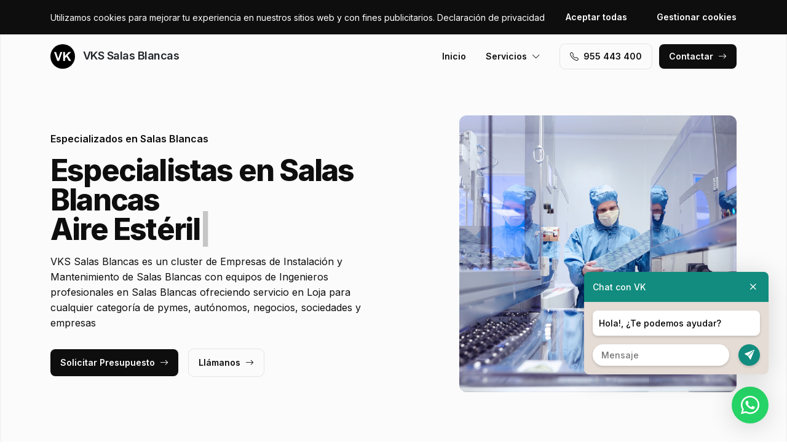

--- FILE ---
content_type: text/html; charset=UTF-8
request_url: https://www.vkssalasblancasgranada.es/loja
body_size: 7570
content:
<!DOCTYPE html>
<html lang="es">

<head>
    <meta charset="utf-8">
    <meta name="viewport" content="width=device-width, initial-scale=1">

    <title>Expertos  Salas Blancas Loja · VKS Salas Blancas</title>
    <meta name="description" content="VKS Salas Blancas es un cluster de Empresas de Instalación y Mantenimiento de Salas Blancas con equipos de Ingenieros profesionales en Salas Blancas ofreciendo servicio en Loja">
    <meta name="keywords" content="Expertos,,Salas,Blancas,Loja">

    <link rel="canonical" href="https://www.vkssalasblancasgranada.es/loja" />
    <meta property="og:locale" content="es_ES" />
    <meta property="og:type" content="website" />
    <meta property="og:title" content="Expertos  Salas Blancas Loja · VKS Salas Blancas" />
    <meta property="og:description" content="VKS Salas Blancas es un cluster de Empresas de Instalación y Mantenimiento de Salas Blancas con equipos de Ingenieros profesionales en Salas Blancas ofreciendo servicio en Loja" />
    <meta property="og:url" content="https://www.vkssalasblancasgranada.es/loja" />
    <meta property="og:site_name" content="VKS Salas Blancas" />

    <link rel="preconnect" href="https://fonts.googleapis.com">
    <link rel="preconnect" href="https://fonts.gstatic.com" crossorigin>
    <link href="https://fonts.googleapis.com/css2?family=Inter:wght@100;200;300;400;500;600;700;800;900&display=swap" rel="stylesheet">

    <link rel="icon" type="image/x-icon" href="https://www.vkssalasblancasgranada.es/assets/images/favicon.ico">

    <link href="https://www.vkssalasblancasgranada.es/assets/css/vendor.css?v=20251105050343" rel="stylesheet">
<link href="https://www.vkssalasblancasgranada.es/assets/css/main.css?v=20251105050343" rel="stylesheet">
        
    <!-- Global site tag (gtag.js) - Google Analytics -->
    <script async src="https://www.googletagmanager.com/gtag/js?id=G-96R2HCZ8W2"></script>
    <script>
        window.dataLayer = window.dataLayer || [];
        function gtag() {
            dataLayer.push(arguments);
        }
        gtag('js', new Date());
        gtag('config', 'G-96R2HCZ8W2');
    </script>
</head>

<body>
    <header class="header">
        <div class="container">
            <a href="https://www.vkssalasblancasgranada.es" class="header-logo">
                <img src="https://www.vkssalasblancasgranada.es/assets/images/logo.svg" alt="Logo VKS Salas Blancas">
                VKS Salas Blancas            </a>
            <button class="header-toggler" type="button" data-bs-toggle="collapse">
                <i class="bi bi-list"></i>
            </button>
            <div class="header-collapse">
                <ul class="header-menu">
                    <li>
                        <a href="https://www.vkssalasblancasgranada.es">Inicio</a>
                    </li>
                    <li>
                        <button type="button">Servicios<i class="bi bi-chevron-down"></i></button>
                        <ul class="header-submenu">
                                                            <li><a href="https://www.vkssalasblancasgranada.es/diseno-instalacion-de-sala-blanca">Diseño / Instalación de Sala Blanca</a></li>
                                                            <li><a href="https://www.vkssalasblancasgranada.es/validacion-mantenimiento-sala-blanca">Validación / Mantenimiento Sala Blanca</a></li>
                                                            <li><a href="https://www.vkssalasblancasgranada.es/construccion-equipamientos-de-sala-blanca">Construcción / Equipamientos de Sala Blanca</a></li>
                                                            <li><a href="https://www.vkssalasblancasgranada.es/consultoria-ingenieria-sala-blanca">Consultoría / Ingeniería Sala Blanca</a></li>
                                                            <li><a href="https://www.vkssalasblancasgranada.es/ingenieria-diseno-de-sala-limpias">Ingeniería / Diseño de Sala Limpias</a></li>
                                                            <li><a href="https://www.vkssalasblancasgranada.es/instalacion-mantenimiento-de-sala-limpias">Instalación / Mantenimiento de Sala Limpias</a></li>
                                                    </ul>
                    </li>
                </ul>
                <a href="tel:+34955443400" class="btn btn-default" class="header-phone"><i class="bi bi-telephone icon-left"></i>955 443 400</a>
                <a href="#contact" class="btn btn-primary js-scroll">Contactar<i class="bi bi-arrow-right icon-right"></i></a>
            </div>
        </div>
    </header>
    <main>
        <section class="hero bg-gray">
    <div class="container">
        <div class="row gy-5 justify-content-between align-items-center">
            <div class="col-lg-6">
                <div class="heading">
                    <p class="alt">Especializados en Salas Blancas</p>
                    <p class="title">Especialistas en Salas Blancas                                                                                                            <br><span class="js-typedjs" data-typed-options='{"strings": ["Aire Estéril","Presión Interna","Filtros HEPA","Esterilización","Temperatura","Humedad","Flujo de Aire","Iluminación","Salas Limpias","Protección Electroestática","Clean Room","Control Ambiental","Sistema HVAC","Bioseguridad"],"typeSpeed": 90,"loop": true,"backSpeed": 30,"backDelay": 2500}'></span>
                                                                        </p>
                    <p class="desc">VKS Salas Blancas es un cluster de Empresas de Instalación y Mantenimiento de Salas Blancas con equipos de Ingenieros profesionales en Salas Blancas ofreciendo servicio en Loja para cualquier categoría de pymes, autónomos, negocios, sociedades y empresas</p>
                </div>
                <a href="#contact" class="btn btn-primary js-scroll">Solicitar Presupuesto<i class="bi bi-arrow-right icon-right"></i></a>
                <a href="tel:+34955443400" class="btn btn-default">Llámanos<i class="bi bi-arrow-right icon-right"></i></a>
            </div>
            <div class="col-lg-5">
                                <img src="https://www.vkssalasblancasgranada.es/content/home/vks-salas-blancas-expertos-en-salas-blancas.jpg" class="img-fluid" alt="VKS Salas Blancas · Expertos  Salas Blancas Loja">
                            </div>
        </div>
    </div>
    <div class="container">
        <div class="row gy-4 align-items-start">
                                                <div class="col-lg">
                        <div class="icon">
                            <div class="icon-image"><i class="bi bi-person-lines-fill"></i></div>
                            <div class="icon-body">
                                <h2 class="icon-title">Ingenieros especialistas</h2>
                                <p>Formamos parte de un cluster de Ingenieros con experiencia en en la región de Loja</p>
                            </div>
                        </div>
                    </div>
                                                                <div class="col-lg">
                        <div class="icon">
                            <div class="icon-image"><i class="bi bi-card-checklist"></i></div>
                            <div class="icon-body">
                                <h2 class="icon-title">Asesoramiento</h2>
                                <p>Ofrecemos asesoramiento personalizado en la zona de Loja sin compromiso</p>
                            </div>
                        </div>
                    </div>
                                                                <div class="col-lg">
                        <div class="icon">
                            <div class="icon-image"><i class="bi bi-receipt-cutoff"></i></div>
                            <div class="icon-body">
                                <h2 class="icon-title">Presupuestos y Precios</h2>
                                <p>Obtén Presupuesto sin compromiso y recibe asesoramiento sobre precios en Loja</p>
                            </div>
                        </div>
                    </div>
                                    </div>
    </div>
</section>
<section class="subhero">
    <div class="container">
        <div class="d-lg-flex justify-content-between align-items-center">
            <h1>VKS Salas Blancas · Expertos  Salas Blancas Loja</h1>
            <ol class="breadcrumb" itemscope itemtype="https://schema.org/BreadcrumbList">
                                    <li itemprop="itemListElement" itemscope itemtype="https://schema.org/ListItem">
                                                    <a itemprop="item" href="https://www.vkssalasblancasgranada.es">
                                <span itemprop="name">Salas Blancas</span>
                            </a>
                                                <meta itemprop="position" content="1" />
                    </li>
                                    <li itemprop="itemListElement" itemscope itemtype="https://schema.org/ListItem">
                                                    <span itemprop="name">Loja</span>
                                                <meta itemprop="position" content="2" />
                    </li>
                            </ol>
        </div>
    </div>
</section><section class="bg-white">
    <div class="container">
        <div class="row">
            <div class="col-lg-6">
                <div class="heading heading-space">
                    <p class="alt">Servicio en el área de Loja</p>
                    <h2 class="title">Servicio Salas Blancas</h2>
                    <p class="desc">Consulta nuestras Empresas de Instalación y Mantenimiento de Salas Blancas especializadas en servicios de Salas Blancas para todo tipo de Industrias Químicas, Hospitales, Cámaras de Criogenia, Áreas de Conservación, Industrias Farmacéuticas, Salas de Envasado, Laboratorios, Clínicas, Instalaciones Médicas, Salas de Resonancia Magnética, UCI, Cadenas de Alimentación, Quirófanos y Salas de Rayos X para la zona de Loja</p>
                </div>
            </div>
        </div>
        <div class="swiper-center-mode-end">
            <div class="js-swiper-course-hero swiper">
                <div class="swiper-wrapper">
                                                                        <div class="swiper-slide">
                                <div class="service pattern-1">

                                                                            <div class="service-background">
                                                                                        <img src="https://www.vkssalasblancasgranada.es/content/1_diseno-instalacion-de-sala-blanca/salas-blancas-diseno-instalacion-de-sala-blanca.jpg" alt="Expertos en Salas Blancas">
                                                                                    </div>
                                    
                                    <span class="service-subtitle">Loja</span>
                                    <h3 class="service-title"><a href="https://www.vkssalasblancasgranada.es/diseno-instalacion-de-sala-blanca/loja" class="stretched-link">Diseño / Instalación de Sala Blanca</a></h3>
                                    <div class="service-footer">
                                        <span class="service-link" data-link="Más información"></span>
                                    </div>
                                </div>
                            </div>
                                                                                                <div class="swiper-slide">
                                <div class="service pattern-6">

                                                                            <div class="service-background">
                                                                                        <img src="https://www.vkssalasblancasgranada.es/content/6_instalacion-mantenimiento-de-sala-limpias/salas-blancas-instalacion-mantenimiento-de-sala-limpias.jpg" alt="Especialistas en Salas Blancas">
                                                                                    </div>
                                    
                                    <span class="service-subtitle">Loja</span>
                                    <h3 class="service-title"><a href="https://www.vkssalasblancasgranada.es/instalacion-mantenimiento-de-sala-limpias/loja" class="stretched-link">Instalación / Mantenimiento de Sala Limpias</a></h3>
                                    <div class="service-footer">
                                        <span class="service-link" data-link="Más información"></span>
                                    </div>
                                </div>
                            </div>
                                                                                                <div class="swiper-slide">
                                <div class="service pattern-5">

                                                                            <div class="service-background">
                                                                                        <img src="https://www.vkssalasblancasgranada.es/content/5_ingenieria-diseno-de-sala-limpias/salas-blancas-ingenieria-diseno-de-sala-limpias.jpg" alt="Profesionales Expertos en Salas Blancas">
                                                                                    </div>
                                    
                                    <span class="service-subtitle">Loja</span>
                                    <h3 class="service-title"><a href="https://www.vkssalasblancasgranada.es/ingenieria-diseno-de-sala-limpias/loja" class="stretched-link">Ingeniería / Diseño de Sala Limpias</a></h3>
                                    <div class="service-footer">
                                        <span class="service-link" data-link="Más información"></span>
                                    </div>
                                </div>
                            </div>
                                                                                                <div class="swiper-slide">
                                <div class="service pattern-2">

                                                                            <div class="service-background">
                                                                                        <img src="https://www.vkssalasblancasgranada.es/content/2_validacion-mantenimiento-sala-blanca/salas-blancas-validacion-mantenimiento-sala-blanca.jpg" alt="Profesionales Expertos en Salas Blancas">
                                                                                    </div>
                                    
                                    <span class="service-subtitle">Loja</span>
                                    <h3 class="service-title"><a href="https://www.vkssalasblancasgranada.es/validacion-mantenimiento-sala-blanca/loja" class="stretched-link">Validación / Mantenimiento Sala Blanca</a></h3>
                                    <div class="service-footer">
                                        <span class="service-link" data-link="Más información"></span>
                                    </div>
                                </div>
                            </div>
                                                                                                <div class="swiper-slide">
                                <div class="service pattern-3">

                                                                            <div class="service-background">
                                                                                        <img src="https://www.vkssalasblancasgranada.es/content/3_construccion-equipamientos-de-sala-blanca/salas-blancas-construccion-equipamientos-de-sala-blanca.jpg" alt="Especializados en Salas Blancas">
                                                                                    </div>
                                    
                                    <span class="service-subtitle">Loja</span>
                                    <h3 class="service-title"><a href="https://www.vkssalasblancasgranada.es/construccion-equipamientos-de-sala-blanca/loja" class="stretched-link">Construcción / Equipamientos de Sala Blanca</a></h3>
                                    <div class="service-footer">
                                        <span class="service-link" data-link="Más información"></span>
                                    </div>
                                </div>
                            </div>
                                                                                                <div class="swiper-slide">
                                <div class="service pattern-4">

                                                                            <div class="service-background">
                                                                                        <img src="https://www.vkssalasblancasgranada.es/content/4_consultoria-ingenieria-sala-blanca/salas-blancas-consultoria-ingenieria-sala-blanca.jpg" alt="Expertos en Salas Blancas">
                                                                                    </div>
                                    
                                    <span class="service-subtitle">Loja</span>
                                    <h3 class="service-title"><a href="https://www.vkssalasblancasgranada.es/consultoria-ingenieria-sala-blanca/loja" class="stretched-link">Consultoría / Ingeniería Sala Blanca</a></h3>
                                    <div class="service-footer">
                                        <span class="service-link" data-link="Más información"></span>
                                    </div>
                                </div>
                            </div>
                                                            </div>
                <div class="js-swiper-course-hero-button-next swiper-button-next"></div>
                <div class="js-swiper-course-hero-button-prev swiper-button-prev"></div>
            </div>
        </div>
    </div>
</section>
    <section class="bg-white">
        <div class="container">
            <div class="row">
                <div class="col-lg-6">
                    <div class="heading heading-space">
                        <p class="alt">Actividad Económica</p>
                        <h2 class="title">Sectores Empresariales</h2>
                        <p class="desc">Expertos en servicios de Salas Blancas para sectores empresariales como Aeronútica, Electrónico, Alimentación, Farmacéutico, I+D, Veterinario, Aeroespacial, Bioseguridad, Sanidad, Médico, Industria Química, Biotecnológico, Higiene, Biofarmacéutico, Hospitalario, Óptico, Cosmética y Automoción en Loja</p>
                    </div>
                </div>
            </div>
            <div class="js-swiper-gallery swiper">
                <div class="swiper-wrapper">
                                            <div class="swiper-slide">
                            <div class="gallery-item">
                                <div class="gallery-item-image">
                                    <img src="https://www.vkssalasblancasgranada.es/content/home/salas-blancas-salas-blancas-biotecnologico-industria-tecnologica-i-d.jpg">
                                </div>
                                <div class="gallery-item-overlay">
                                    <div class="gallery-item-title">Biotecnológico / Industria Tecnológica / I+D</div>
                                </div>
                            </div>
                        </div>
                                            <div class="swiper-slide">
                            <div class="gallery-item">
                                <div class="gallery-item-image">
                                    <img src="https://www.vkssalasblancasgranada.es/content/home/salas-blancas-salas-blancas-hospitales-medicina.jpg">
                                </div>
                                <div class="gallery-item-overlay">
                                    <div class="gallery-item-title">Hospitales / Medicina</div>
                                </div>
                            </div>
                        </div>
                                            <div class="swiper-slide">
                            <div class="gallery-item">
                                <div class="gallery-item-image">
                                    <img src="https://www.vkssalasblancasgranada.es/content/home/salas-blancas-salas-blancas-industria-quimica-cosmetica-higiene.jpg">
                                </div>
                                <div class="gallery-item-overlay">
                                    <div class="gallery-item-title">Industria Química / Cosmética / Higiene</div>
                                </div>
                            </div>
                        </div>
                                            <div class="swiper-slide">
                            <div class="gallery-item">
                                <div class="gallery-item-image">
                                    <img src="https://www.vkssalasblancasgranada.es/content/home/salas-blancas-salas-blancas-industrias-farmaceuticas-bioseguridad.jpg">
                                </div>
                                <div class="gallery-item-overlay">
                                    <div class="gallery-item-title">Industrias Farmacéuticas / Bioseguridad</div>
                                </div>
                            </div>
                        </div>
                                            <div class="swiper-slide">
                            <div class="gallery-item">
                                <div class="gallery-item-image">
                                    <img src="https://www.vkssalasblancasgranada.es/content/home/salas-blancas-salas-blancas-instalaciones-medicas-clinicas-pruebas-medicas.jpg">
                                </div>
                                <div class="gallery-item-overlay">
                                    <div class="gallery-item-title">Instalaciones Médicas / Clínicas / Pruebas Médicas</div>
                                </div>
                            </div>
                        </div>
                                            <div class="swiper-slide">
                            <div class="gallery-item">
                                <div class="gallery-item-image">
                                    <img src="https://www.vkssalasblancasgranada.es/content/home/salas-blancas-salas-blancas-laboratorio-biofarmaceutico-investigacion.jpg">
                                </div>
                                <div class="gallery-item-overlay">
                                    <div class="gallery-item-title">Laboratorio / Biofarmacéutico / Investigación</div>
                                </div>
                            </div>
                        </div>
                                            <div class="swiper-slide">
                            <div class="gallery-item">
                                <div class="gallery-item-image">
                                    <img src="https://www.vkssalasblancasgranada.es/content/home/salas-blancas-salas-blancas-quirofanos-salas-de-aislamiento-uci-uvi.jpg">
                                </div>
                                <div class="gallery-item-overlay">
                                    <div class="gallery-item-title">Quirófanos / Salas de Aislamiento / UCI / UVI</div>
                                </div>
                            </div>
                        </div>
                                    </div>
            </div>
        </div>
    </section>
<section class="section-stats bg-white">
    <div class="container">
        <div class="stat-box">
                            <img src="https://www.vkssalasblancasgranada.es/content/home/salas-blancas-expertos-en-salas-blancas.jpg" class="stat-box-img" alt="VKS Salas Blancas · Expertos  Salas Blancas Loja">
                        <div class="row">
                <div class="col-xl-6 col-lg-8">
                    <div class="heading heading-space text-white">
                        <p class="alt">VKS Division</p>
                        <h2 class="title">Cluster de Profesionales</h2>
                        <p class="desc">Somos un cluster de Empresas de Instalación y Mantenimiento de Salas Blancas, formado por un conjunto de Ingenieros especializados en Salas Blancas seleccionados por su competencia y confianza, que ofrecen servicio en Loja. Le facilitamos el contacto de los Ingenieros más idóneos para su situación.</p>
                    </div>
                </div>
            </div>
            <div class="row gy-4">
                                                            <div class="col-lg-3 col-md-6 col-12">
                            <div class="stat">
                                <p class="stat-value">+4.000</p>
                                <p class="stat-desc">Solicitudes Recibidas</p>
                            </div>
                        </div>
                                                                                <div class="col-lg-3 col-md-6 col-12">
                            <div class="stat">
                                <p class="stat-value">+25</p>
                                <p class="stat-desc">Áreas de Especialización</p>
                            </div>
                        </div>
                                                                                <div class="col-lg-3 col-md-6 col-12">
                            <div class="stat">
                                <p class="stat-value">+75</p>
                                <p class="stat-desc">Expertos</p>
                            </div>
                        </div>
                                                                                <div class="col-lg-3 col-md-6 col-12">
                            <div class="stat">
                                <p class="stat-value"></p>
                                <p class="stat-desc"></p>
                            </div>
                        </div>
                                                </div>
        </div>
    </div>
</section>        <section class="bg-white" id="contact">
    <div class="container">
        <div class="row">
            <div class="col-lg-6">
                <div class="heading heading-space">
                    <p class="alt">Solicita Información</p>
                    <h2 class="title">¿Tienes alguna consulta? Contáctanos.</h2>
                    <p class="desc">No dudes en contactarnos para obtener un presupuesto con precios detallados sobre Salas Blancas para la zona de Loja.</p>
                </div>
            </div>
        </div>
        <div class="row gy-5">
            <div class="col-lg-6">
                <div id="map" data-coordenadas="37.166645755861815, -4.150055928626235"></div>
            </div>
            <div class="col-lg-5 offset-lg-1">
                <form class="bg-gray form-contact form-ajax" novalidate>
                    <div class="row">
                        <div class="col">
                            <div class="form-group">
                                <label class="form-label">Nombre <span class="required">*</span></label>
                                <input class="form-control" type="text" id="nombre" name="nombre" required>
                            </div>
                        </div>
                                            </div>
                    <div class="row">
                        <div class="col">
                            <div class="form-group">
                                <label class="form-label">Email <span class="required">*</span></label>
                                <input class="form-control" type="text" id="email" name="email" required>
                            </div>
                        </div>
                        <div class="col">
                            <div class="form-group">
                                <label class="form-label">Teléfono <span class="required">*</span></label>
                                <input class="form-control" type="text" id="telefono" name="telefono" required>
                            </div>
                        </div>
                    </div>
                    <div class="row">
                        <div class="col-6">
                            <div class="form-group">
                                <label class="form-label">Codigo Postal <span class="required">*</span></label>
                                <input class="form-control searchPostal" type="text" id="codigo_postal" name="v_codigo_postal" required>
                            </div>
                        </div>
                        <div class="col-6">
                            <div class="form-group">
                                <label class="form-label">Población <span class="required">*</span></label>
                                <input class="form-control searchPostal" type="text" id="poblacion" name="v_poblacion" required>
                            </div>
                        </div>
                    </div>
                    <input type="hidden" class="auto_postal_code" name="codigo_postal">
                    <input type="hidden" class="auto_name" name="poblacion">
                    <input type="hidden" class="auto_admin1_name" name="comunidad">
                    <input type="hidden" class="auto_admin2_name" name="provincia">
                    <input type="hidden" class="auto_country" name="pais">
                    <div class="form-group">
                        <label class="form-label">Mensaje <span class="required">*</span></label>
                        <textarea class="form-control" id="mensaje" name="mensaje" required></textarea>
                    </div>
                    <input type="hidden" name="url" value="https://www.vkssalasblancasgranada.es/loja">
                    <div class="form-group form-honey">
                        <input class="form-control" type="url" name="website" placeholder="http://example.com" />
                    </div>
                    <div class="form-group">
                        <div class="form-check">
                            <input class="form-check-input" type="checkbox" id="rgpd" name="rgpd" value="rgpd" required>
                                                        <label class="form-check-label" for="rgpd">He leído y acepto la <a href="https://www.vkssalasblancasgranada.es/legal/politica-de-privacidad" rel="nofollow" target="_blank">Política de Privacidad</a> y los <a href="https://www.vkssalasblancasgranada.es/legal/terminos-y-condiciones-de-uso" rel="nofollow" target="_blank">Términos y Condiciones de Uso</a> <span class="required">*</span></label>
                        </div>
                    </div>
                    <button type="submit" class="btn btn-primary btn-block">Enviar formulario</button>
                </form>
            </div>
        </div>
    </div>
</section>    </main>
    <footer>
        <div class="footer">
            <div class="container">
                <div class="footer-primary">
                    <div class="row gy-5">
                        <div class="col-lg-4">
                            <div class="footer-logo" data-offcanvas="offcanvas-siblings">
                                <img src="https://www.vkssalasblancasgranada.es/assets/images/logo-white.svg" alt="Logo VKS Salas Blancas">
                                VKS Salas Blancas                            </div>
                            <p class="footer-p">Somos un cluster. Le ponemos en contacto con los mejores especialistas adaptados para sus necesidades en Salas Blancas para la zona de Loja.</p>
                            <div class="footer-social">
                                                            </div>
                        </div>
                        <div class="col-lg-4 offset-lg-1 col-md-6 col-12">
                            <p class="footer-title" data-offcanvas="offcanvas-poblaciones">Contactar</p>
                            <ul>
                                                                    <li>Trabajamos en Loja,<br> pero trabajamos en todo el mundo.</li>
                                                                <li>(+34) 955 443 400</li>
                                <li>info@vkgrupo.com</li>
                            </ul>
                        </div>
                        <div class="col-lg-3 col-md-6 col-12">
                            <p class="footer-title">Legal</p>
                            <ul>
                                                                    <li><a href="https://www.vkssalasblancasgranada.es/legal/aviso-legal" rel="nofollow">Aviso Legal</a></li>
                                                                    <li><a href="https://www.vkssalasblancasgranada.es/legal/politica-de-cookies" rel="nofollow">Política de Cookies</a></li>
                                                                    <li><a href="https://www.vkssalasblancasgranada.es/legal/politica-de-privacidad" rel="nofollow">Política de Privacidad</a></li>
                                                                    <li><a href="https://www.vkssalasblancasgranada.es/legal/terminos-y-condiciones-de-uso" rel="nofollow">Términos y Condiciones de Uso</a></li>
                                                                <li><a href="#cookies">Configurar Cookies</a></li>
                            </ul>
                        </div>
                    </div>
                </div>
                <div class="footer-middle">
                    * Las Poblaciones citadas son lugares donde nuestros colaboradores pueden ofrecer sus servicios profesionales<br>** Los precios son orientativos y pueden variar en función del colaborador, del servicio y de la ubicación.<br>*** Las imágenes que se muestran son de proyectos ejecutados por nuestros Colaboradores y/o de bancos de imágenes.                </div>
                <div class="footer-bottom d-lg-flex justify-content-between">
                    <div>© 2025 VKS Salas Blancas. Todos los derechos reservados.</div>
                    <div><a href="https://www.actialia.com" target="_blank">Diseño Web</a> · <a href="https://www.grupoactialia.com" target="_blank">Grupo Actialia</a></div>
                </div>
            </div>
        </div>
    </footer>

    <div class="offcanvas" id="offcanvas-siblings">
        <div class="offcanvas-dialog">
            <button type="button" class="offcanvas-close" title="Cerrar"><i class="bi bi-x"></i></button>
            <div class="offcanvas-body">
                <p class="offcanvas-title pseudo" data-pseudo="VKS Salas Blancas"></p>
                <ul class="footer-siblings">
                                            <li><a href="https://www.vkssalasblancas.es" target="_blank">vkssalasblancas.es</a></li>
                                            <li><a href="https://www.vkssalasblancasalbacete.es" target="_blank">vkssalasblancasalbacete.es</a></li>
                                            <li><a href="https://www.vkssalasblancasalicante.es" target="_blank">vkssalasblancasalicante.es</a></li>
                                            <li><a href="https://www.vkssalasblancasalmeria.es" target="_blank">vkssalasblancasalmeria.es</a></li>
                                            <li><a href="https://www.vkssalasblancasbarcelona.es" target="_blank">vkssalasblancasbarcelona.es</a></li>
                                            <li><a href="https://www.vkssalasblancasbarcelonaciudad.es" target="_blank">vkssalasblancasbarcelonaciudad.es</a></li>
                                            <li><a href="https://www.vkssalasblancascadiz.es" target="_blank">vkssalasblancascadiz.es</a></li>
                                            <li><a href="https://www.vkssalasblancascastello.es" target="_blank">vkssalasblancascastello.es</a></li>
                                            <li><a href="https://www.vkssalasblancascatalunyacentral.es" target="_blank">vkssalasblancascatalunyacentral.es</a></li>
                                            <li><a href="https://www.vkssalasblancasciudadreal.es" target="_blank">vkssalasblancasciudadreal.es</a></li>
                                            <li><a href="https://www.vkssalasblancascordoba.es" target="_blank">vkssalasblancascordoba.es</a></li>
                                            <li><a href="https://www.vkssalasblancascuenca.es" target="_blank">vkssalasblancascuenca.es</a></li>
                                            <li><a href="https://www.vkssalasblancasgirona.es" target="_blank">vkssalasblancasgirona.es</a></li>
                                            <li><a href="https://www.vkssalasblancasguadalajara.es" target="_blank">vkssalasblancasguadalajara.es</a></li>
                                            <li><a href="https://www.vkssalasblancashuelva.es" target="_blank">vkssalasblancashuelva.es</a></li>
                                            <li><a href="https://www.vkssalasblancasislasbaleares.es" target="_blank">vkssalasblancasislasbaleares.es</a></li>
                                            <li><a href="https://www.vkssalasblancasislascanarias.es" target="_blank">vkssalasblancasislascanarias.es</a></li>
                                            <li><a href="https://www.vkssalasblancasjaen.es" target="_blank">vkssalasblancasjaen.es</a></li>
                                            <li><a href="https://www.vkssalasblancaslleida.es" target="_blank">vkssalasblancaslleida.es</a></li>
                                            <li><a href="https://www.vkssalasblancasmadrid.es" target="_blank">vkssalasblancasmadrid.es</a></li>
                                            <li><a href="https://www.vkssalasblancasmadridciudad.es" target="_blank">vkssalasblancasmadridciudad.es</a></li>
                                            <li><a href="https://www.vkssalasblancasmadridne.es" target="_blank">vkssalasblancasmadridne.es</a></li>
                                            <li><a href="https://www.vkssalasblancasmadridso.es" target="_blank">vkssalasblancasmadridso.es</a></li>
                                            <li><a href="https://www.vkssalasblancasmalaga.es" target="_blank">vkssalasblancasmalaga.es</a></li>
                                            <li><a href="https://www.vkssalasblancasmurcia.es" target="_blank">vkssalasblancasmurcia.es</a></li>
                                            <li><a href="https://www.vkssalasblancaspenedesgarraf.es" target="_blank">vkssalasblancaspenedesgarraf.es</a></li>
                                            <li><a href="https://www.vkssalasblancaspirineus.es" target="_blank">vkssalasblancaspirineus.es</a></li>
                                            <li><a href="https://www.vkssalasblancassevilla.es" target="_blank">vkssalasblancassevilla.es</a></li>
                                            <li><a href="https://www.vkssalasblancastarragona.es" target="_blank">vkssalasblancastarragona.es</a></li>
                                            <li><a href="https://www.vkssalasblancasterresebre.es" target="_blank">vkssalasblancasterresebre.es</a></li>
                                            <li><a href="https://www.vkssalasblancastoledo.es" target="_blank">vkssalasblancastoledo.es</a></li>
                                            <li><a href="https://www.vkssalasblancasvalencia.es" target="_blank">vkssalasblancasvalencia.es</a></li>
                                    </ul>
            </div>
        </div>
    </div>

    <div class="offcanvas" id="offcanvas-poblaciones">
        <div class="offcanvas-dialog">
            <button type="button" class="offcanvas-close" title="Cerrar"><i class="bi bi-x"></i></button>
            <div class="offcanvas-body">
                <p class="offcanvas-title pseudo" data-pseudo="VKS Salas Blancas"></p>
                <div class="footer-population">
                                            <a href="https://www.vkssalasblancasgranada.es/albolote">Albolote</a>
                                            <a href="https://www.vkssalasblancasgranada.es/albunol">Albuñol</a>
                                            <a href="https://www.vkssalasblancasgranada.es/alfacar">Alfacar</a>
                                            <a href="https://www.vkssalasblancasgranada.es/algarinejo">Algarinejo</a>
                                            <a href="https://www.vkssalasblancasgranada.es/alhama-de-granada">Alhama <span class='pseudo' data-pseudo='de'></span> Granada</a>
                                            <a href="https://www.vkssalasblancasgranada.es/alhendin">Alhendín</a>
                                            <a href="https://www.vkssalasblancasgranada.es/almunecar">Almuñécar</a>
                                            <a href="https://www.vkssalasblancasgranada.es/alpujarra-de-la-sierra">Alpujarra <span class='pseudo' data-pseudo='de'></span> <span class='pseudo' data-pseudo='la'></span> Sierra</a>
                                            <a href="https://www.vkssalasblancasgranada.es/arenas-del-rey">Arenas <span class='pseudo' data-pseudo='del'></span> Rey</a>
                                            <a href="https://www.vkssalasblancasgranada.es/armilla">Armilla</a>
                                            <a href="https://www.vkssalasblancasgranada.es/atarfe">Atarfe</a>
                                            <a href="https://www.vkssalasblancasgranada.es/baza">Baza</a>
                                            <a href="https://www.vkssalasblancasgranada.es/beas-de-granada">Beas <span class='pseudo' data-pseudo='de'></span> Granada</a>
                                            <a href="https://www.vkssalasblancasgranada.es/benalua">Benalúa</a>
                                            <a href="https://www.vkssalasblancasgranada.es/benalua-de-las-villas">Benalúa <span class='pseudo' data-pseudo='de'></span> las Villas</a>
                                            <a href="https://www.vkssalasblancasgranada.es/benamaurel">Benamaurel</a>
                                            <a href="https://www.vkssalasblancasgranada.es/cadiar">Cádiar</a>
                                            <a href="https://www.vkssalasblancasgranada.es/cajar">Cájar</a>
                                            <a href="https://www.vkssalasblancasgranada.es/campotejar">Campotéjar</a>
                                            <a href="https://www.vkssalasblancasgranada.es/caniles">Caniles</a>
                                            <a href="https://www.vkssalasblancasgranada.es/castillejar">Castilléjar</a>
                                            <a href="https://www.vkssalasblancasgranada.es/castril">Castril</a>
                                            <a href="https://www.vkssalasblancasgranada.es/cenes-de-la-vega">Cenes <span class='pseudo' data-pseudo='de'></span> <span class='pseudo' data-pseudo='la'></span> Vega</a>
                                            <a href="https://www.vkssalasblancasgranada.es/chauchina">Chauchina</a>
                                            <a href="https://www.vkssalasblancasgranada.es/chimeneas">Chimeneas</a>
                                            <a href="https://www.vkssalasblancasgranada.es/churriana-de-la-vega">Churriana <span class='pseudo' data-pseudo='de'></span> <span class='pseudo' data-pseudo='la'></span> Vega</a>
                                            <a href="https://www.vkssalasblancasgranada.es/cijuela">Cijuela</a>
                                            <a href="https://www.vkssalasblancasgranada.es/cogollos-de-la-vega">Cogollos <span class='pseudo' data-pseudo='de'></span> <span class='pseudo' data-pseudo='la'></span> Vega</a>
                                            <a href="https://www.vkssalasblancasgranada.es/colomera">Colomera</a>
                                            <a href="https://www.vkssalasblancasgranada.es/cortes-de-baza">Cortes <span class='pseudo' data-pseudo='de'></span> Baza</a>
                                            <a href="https://www.vkssalasblancasgranada.es/cuevas-del-campo">Cuevas <span class='pseudo' data-pseudo='del'></span> Campo</a>
                                            <a href="https://www.vkssalasblancasgranada.es/cullar">Cúllar</a>
                                            <a href="https://www.vkssalasblancasgranada.es/cullar-vega">Cúllar Vega</a>
                                            <a href="https://www.vkssalasblancasgranada.es/darro">Darro</a>
                                            <a href="https://www.vkssalasblancasgranada.es/deifontes">Deifontes</a>
                                            <a href="https://www.vkssalasblancasgranada.es/dilar">Dílar</a>
                                            <a href="https://www.vkssalasblancasgranada.es/durcal">Dúrcal</a>
                                            <a href="https://www.vkssalasblancasgranada.es/el-padul">El Padul</a>
                                            <a href="https://www.vkssalasblancasgranada.es/fonelas">Fonelas</a>
                                            <a href="https://www.vkssalasblancasgranada.es/fuente-vaqueros">Fuente Vaqueros</a>
                                            <a href="https://www.vkssalasblancasgranada.es/galera">Galera</a>
                                            <a href="https://www.vkssalasblancasgranada.es/gojar">Gójar</a>
                                            <a href="https://www.vkssalasblancasgranada.es/granada">Granada</a>
                                            <a href="https://www.vkssalasblancasgranada.es/guadahortuna">Guadahortuna</a>
                                            <a href="https://www.vkssalasblancasgranada.es/guadix">Guadix</a>
                                            <a href="https://www.vkssalasblancasgranada.es/gualchos">Gualchos</a>
                                            <a href="https://www.vkssalasblancasgranada.es/guejar-sierra">Güéjar Sierra</a>
                                            <a href="https://www.vkssalasblancasgranada.es/guevejar">Güevéjar</a>
                                            <a href="https://www.vkssalasblancasgranada.es/hueneja">Huéneja</a>
                                            <a href="https://www.vkssalasblancasgranada.es/huescar">Huéscar</a>
                                            <a href="https://www.vkssalasblancasgranada.es/huetor-de-santillan">Huétor <span class='pseudo' data-pseudo='de'></span> Santillán</a>
                                            <a href="https://www.vkssalasblancasgranada.es/huetor-tajar">Huétor Tájar</a>
                                            <a href="https://www.vkssalasblancasgranada.es/huetor-vega">Huétor Vega</a>
                                            <a href="https://www.vkssalasblancasgranada.es/illora">Íllora</a>
                                            <a href="https://www.vkssalasblancasgranada.es/itrabo">Ítrabo</a>
                                            <a href="https://www.vkssalasblancasgranada.es/iznalloz">Iznalloz</a>
                                            <a href="https://www.vkssalasblancasgranada.es/jayena">Jayena</a>
                                            <a href="https://www.vkssalasblancasgranada.es/jerez-del-marquesado">Jérez <span class='pseudo' data-pseudo='del'></span> Marquesado</a>
                                            <a href="https://www.vkssalasblancasgranada.es/jun">Jun</a>
                                            <a href="https://www.vkssalasblancasgranada.es/la-malaha">La Malahá</a>
                                            <a href="https://www.vkssalasblancasgranada.es/la-peza">La Peza</a>
                                            <a href="https://www.vkssalasblancasgranada.es/la-zubia">La Zubia</a>
                                            <a href="https://www.vkssalasblancasgranada.es/lachar">Láchar</a>
                                            <a href="https://www.vkssalasblancasgranada.es/lanjaron">Lanjarón</a>
                                            <a href="https://www.vkssalasblancasgranada.es/las-gabias">Las Gabias</a>
                                            <a href="https://www.vkssalasblancasgranada.es/lecrin">Lecrín</a>
                                            <a href="https://www.vkssalasblancasgranada.es/loja">Loja</a>
                                            <a href="https://www.vkssalasblancasgranada.es/los-guajares">Los Guájares</a>
                                            <a href="https://www.vkssalasblancasgranada.es/maracena">Maracena</a>
                                            <a href="https://www.vkssalasblancasgranada.es/moclin">Moclín</a>
                                            <a href="https://www.vkssalasblancasgranada.es/molvizar">Molvízar</a>
                                            <a href="https://www.vkssalasblancasgranada.es/monachil">Monachil</a>
                                            <a href="https://www.vkssalasblancasgranada.es/montefrio">Montefrío</a>
                                            <a href="https://www.vkssalasblancasgranada.es/montejicar">Montejícar</a>
                                            <a href="https://www.vkssalasblancasgranada.es/montillana">Montillana</a>
                                            <a href="https://www.vkssalasblancasgranada.es/moraleda-de-zafayona">Moraleda <span class='pseudo' data-pseudo='de'></span> Zafayona</a>
                                            <a href="https://www.vkssalasblancasgranada.es/motril">Motril</a>
                                            <a href="https://www.vkssalasblancasgranada.es/nevada">Nevada</a>
                                            <a href="https://www.vkssalasblancasgranada.es/niguelas">Nigüelas</a>
                                            <a href="https://www.vkssalasblancasgranada.es/ogijares">Ogíjares</a>
                                            <a href="https://www.vkssalasblancasgranada.es/orce">Orce</a>
                                            <a href="https://www.vkssalasblancasgranada.es/orgiva">Órgiva</a>
                                            <a href="https://www.vkssalasblancasgranada.es/otivar">Otívar</a>
                                            <a href="https://www.vkssalasblancasgranada.es/pedro-martinez">Pedro Martínez</a>
                                            <a href="https://www.vkssalasblancasgranada.es/peligros">Peligros</a>
                                            <a href="https://www.vkssalasblancasgranada.es/pinar">Píñar</a>
                                            <a href="https://www.vkssalasblancasgranada.es/pinos-genil">Pinos Genil</a>
                                            <a href="https://www.vkssalasblancasgranada.es/pinos-puente">Pinos Puente</a>
                                            <a href="https://www.vkssalasblancasgranada.es/polopos">Polopos</a>
                                            <a href="https://www.vkssalasblancasgranada.es/puebla-de-don-fadrique">Puebla <span class='pseudo' data-pseudo='de'></span> Don Fadrique</a>
                                            <a href="https://www.vkssalasblancasgranada.es/pulianas">Pulianas</a>
                                            <a href="https://www.vkssalasblancasgranada.es/purullena">Purullena</a>
                                            <a href="https://www.vkssalasblancasgranada.es/salar">Salar</a>
                                            <a href="https://www.vkssalasblancasgranada.es/salobrena">Salobreña</a>
                                            <a href="https://www.vkssalasblancasgranada.es/santa-fe"><span class='pseudo' data-pseudo='Santa'></span> Fe</a>
                                            <a href="https://www.vkssalasblancasgranada.es/torrenueva-costa">Torrenueva Costa</a>
                                            <a href="https://www.vkssalasblancasgranada.es/ugijar">Ugíjar</a>
                                            <a href="https://www.vkssalasblancasgranada.es/valderrubio">Valderrubio</a>
                                            <a href="https://www.vkssalasblancasgranada.es/valle-del-zalabi">Valle <span class='pseudo' data-pseudo='del'></span> Zalabí</a>
                                            <a href="https://www.vkssalasblancasgranada.es/vegas-del-genil">Vegas <span class='pseudo' data-pseudo='del'></span> Genil</a>
                                            <a href="https://www.vkssalasblancasgranada.es/velez-de-benaudalla">Vélez <span class='pseudo' data-pseudo='de'></span> Benaudalla</a>
                                            <a href="https://www.vkssalasblancasgranada.es/villa-de-otura">Villa <span class='pseudo' data-pseudo='de'></span> Otura</a>
                                            <a href="https://www.vkssalasblancasgranada.es/villanueva-mesia">Villanueva Mesía</a>
                                            <a href="https://www.vkssalasblancasgranada.es/zafarraya">Zafarraya</a>
                                            <a href="https://www.vkssalasblancasgranada.es/zujar">Zújar</a>
                                    </div>
            </div>
        </div>
    </div>

    <aside id="whatsapp">
        <button id="whatsapp-button" title="Whatsapp">
            <i class="bi bi-whatsapp"></i>
        </button>
        <div id="whatsapp-chat">
            <div class="whatsapp-header">
                Chat con VK <button class="whatsapp-close" title="Close"><i class="bi bi-x"></i></button>
            </div>
            <div class="whatsapp-body">
                <div class="whatsapp-message">Hola!, ¿Te podemos ayudar?</div>
                <form action="https://wa.me/34644509793" class="whatsapp-form" target="_blank">
                    <input type="text" name="text" placeholder="Mensaje">
                    <button type="submit" title="Send">
                        <i class="bi bi-send-fill"></i>
                    </button>
                </form>
            </div>
        </div>
    </aside>

    <script>
        var site = {
            url: "https://www.vkssalasblancasgranada.es",
            contact: "https://www.vkssalasblancasgranada.es/contact.json",
            coordenadas: [["37.48675840067597","-2.777244187891806"],["37.177908883702","-3.598141221310713"],["37.3015613333855","-3.140583166764573"],["37.166645755861815","-4.150055928626235"],["36.74913705120884","-3.5187986408535488"],["37.95998449143075","-2.4370934842673435"],["36.96204640567989","-3.054216315576214"]],
        };
    </script>
    <script src="https://www.vkssalasblancasgranada.es/assets/js/vendor.js?v=20251105050343"></script>
<script src="https://www.vkssalasblancasgranada.es/assets/js/main.js?v=20251105050343"></script></body>

</html>